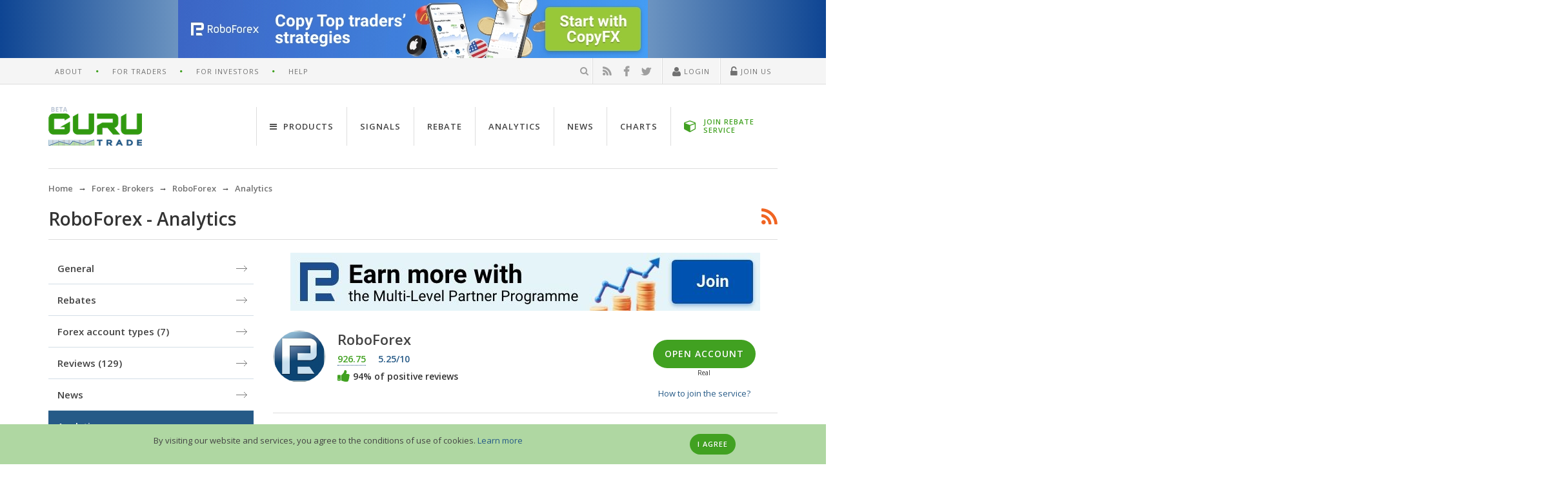

--- FILE ---
content_type: text/html; charset=UTF-8
request_url: https://www.gurutrade.com/roboforex/analytics/283044.html
body_size: 10321
content:
<!DOCTYPE html><html lang="en">
<head prefix="fb: https://ogp.me/ns/fb# og: https://ogp.me/ns# article: https://ogp.me/ns/article# profile: https://ogp.me/ns/profile#">
<meta charset="UTF-8">
<title>Murrey Math Lines 31.01.2023 (AUDUSD, NZDUSD)</title><meta name="description" content="Forex Murrey Math Lines and Forecasts, Murrey Math Lines 31.01.2023 (AUDUSD, NZDUSD), 31.01.2023AUDUSD, “Australian Dollar vs US Dollar”On H4, the...">
<meta name="keywords" content="">
<meta property="fb:app_id" content="184281221763919">
<meta property="og:image" content="https://www.gurutrade.com/">
<meta property="og:title" content="Murrey Math Lines 31.01.2023 (AUDUSD, NZDUSD)">
<meta property="og:url" content="https://www.gurutrade.com/roboforex/analytics/283044.html">
<meta property="og:description" content="Forex Murrey Math Lines and Forecasts, Murrey Math Lines 31.01.2023 (AUDUSD, NZDUSD), 31.01.2023AUDUSD, “Australian Dollar vs US Dollar”On H4, the...">
<meta property="og:site_name" content="GuruTrade.com - unique platform for traders">
<meta property="og:type" content="article">
<meta name="viewport" content="width=device-width, initial-scale=1.0"><link href="/favicon.png" rel="icon" type="image/png">
<link href="/themes/guru/uktheme/css/uikit.min.css" media="screen" rel="stylesheet" type="text/css">
<link href="/themes/guru/uktheme/css/project.min.css?v=2" media="screen" rel="stylesheet" type="text/css"><meta name="yandex-verification" content="61b18f7faeb7f3c3" />

<script>
(function(w,d,s,l,i){
    w[l]=w[l]||[];w[l].push({'gtm.start':new Date().getTime(),event:'gtm.js'});
    var f=d.getElementsByTagName(s)[0],j=d.createElement(s),dl=l!='dataLayer'?'&l='+l:'';j.async=true;
    j.src='https://www.googletagmanager.com/gtm.js?id='+i+dl;f.parentNode.insertBefore(j,f);}
)(window,document,'script','dataLayer','GTM-WDLW9HF');
</script>

</head>
<body data-uk-observe data-id="lm">
<noscript><iframe src="https://www.googletagmanager.com/ns.html?id=GTM-WDLW9HF" height="0" width="0" style="display:none;visibility:hidden"></iframe></noscript>
<noscript id="deferred-styles">
    <link rel="stylesheet" type="text/css" href="https://fonts.googleapis.com/css?family=Open+Sans:400italic,400,600,600italic,700,800" />
</noscript>
<script>
var loadDeferredStyles = function() {
    var addStylesNode = document.getElementById("deferred-styles");
    var replacement = document.createElement("div");
    replacement.innerHTML = addStylesNode.textContent;
    document.body.appendChild(replacement);
    addStylesNode.parentElement.removeChild(addStylesNode);
};
var raf = window.requestAnimationFrame || window.mozRequestAnimationFrame || window.webkitRequestAnimationFrame || window.msRequestAnimationFrame;
if (raf) raf(function() { window.setTimeout(loadDeferredStyles, 0); });
else window.addEventListener('load', loadDeferredStyles);
</script>
<div class="gt-wrapper">
<div class="uk-hidden-small gt-content-zone-A gt-zone-object" data-zone-alias="A" data-zone-id="1" style="text-align:center;position:relative;width:100%;z-index:20;display:inherit;"></div>
<header>
<nav class="uk-navbar gt-topbar uk-hidden-small">
<div class="uk-container uk-container-center">
<div class="uk-clearfix">
    <ul class="gt-navmenu gt-navmenu-divider-dot gt-navmenu-info gt-navmenu-left"><li><a href="https://www.gurutrade.com/about/" data-id="about_main">About</a></li><li><a href="https://www.gurutrade.com/help/trader/">For Traders</a></li><li><a href="https://www.gurutrade.com/help/investor/">For Investors</a></li><li><a href="https://www.gurutrade.com/help/">Help</a></li></ul>    <ul class="gt-navmenu gt-navmenu-info gt-navmenu-divider-line gt-navmenu-right">
        <li class="js-search-form gt-search-header">
            <form class="uk-form uk-hidden" method="post" action="https://www.gurutrade.com/search/check/">
                <div class="uk-form-icon uk-form-icon-flip"><input type="search" name="search_word" data-id="search" value="" autocomplete="off" placeholder="Search" /><i class="uk-icon-search" onclick="$(this).closest('form').submit();"></i></div>
            </form>
            <i class="uk-icon-search"></i>
        </li>
        <li class="gt-social-our">
<a href="https://www.gurutrade.com/rss/" target="_blank" rel="nofollow" title="RSS"><span class="uk-icon-small uk-icon-rss"> </span></a>
<a href="https://www.facebook.com/gurutradecom" target="_blank" rel="nofollow" title="Facebook"><span class="uk-icon-small uk-icon-facebook"> </span></a>
<a href="https://twitter.com/Guru_Trade" target="_blank" rel="nofollow" title="Twitter"><span class="uk-icon-small uk-icon-twitter"> </span></a>
</li>
        <li class="gt-usernav" data-id="block-user-bar">
    <a href="#" class="js-click-login" rel="nofollow"><i class="uk-icon-user uk-icon-small"></i> Login</a>
</li>
<li class="gt-usernav">
    <a href="#" class="js-click-register" onClick="ga('send', 'event', 'newuser', 'click', '#',{'hitCallback':function(){}});" rel="nofollow"><i class="uk-icon-unlock-alt uk-icon-small"></i> Join Us</a>
</li>
            </ul>
</div>
</div>
</nav>
<nav class="uk-navbar">
<div class="uk-container uk-container-center">
    <div class="gt-header-page uk-clearfix">
        <a href="#navbar-offcanvas" class="gt-canvas-button uk-visible-small" data-uk-offcanvas><span></span><span></span><span></span><span></span> </a>
        <a href="https://www.gurutrade.com/" class="uk-navbar-brand"><img src="/themes/guru/uktheme/img/logo.png" alt="GuruTrade" /> </a>
                <ul class="uk-navbar-nav uk-navbar-flip uk-hidden-small" id="navbar-site"><li data-uk-dropdown="{justify:'#navbar-site'}"><a href="#"><i class="uk-icon-navicon uk-margin-small-right"></i> Products</a><div class="uk-dropdown uk-dropdown-arrow uk-dropdown-navbar"><div class="uk-grid uk-dropdown-grid" data-uk-grid-match><div class="uk-width-1-3"><ul class="uk-nav uk-nav-dropdown uk-panel"><li class="uk-nav-header uk-margin-small-bottom"><i class="uk-icon-bank uk-icon-small uk-margin-small-right"></i> Brokers</li><li><a href="https://www.gurutrade.com/brokers/">Forex - Brokers</a></li><li><a href="https://www.gurutrade.com/binary-options-brokers/">Binary options Brokers</a></li><li class="uk-nav-header uk-margin-small-bottom"><i class="uk-icon-database uk-icon-small uk-margin-small-right"></i> Accounts</li><li><a href="https://www.gurutrade.com/forex-accounts/">Forex - Accounts</a></li><li><a href="https://www.gurutrade.com/binary-options-accounts/">Binary options accounts</a></li><li class="uk-nav-header uk-margin-small-bottom uk-padding-remove"><a href="https://www.gurutrade.com/rss/" rel="nofollow"><i class="uk-icon-rss uk-icon-small uk-margin-small-right"></i> RSS feeds</a></li></ul></div><div class="uk-width-1-3"><ul class="uk-nav uk-nav-dropdown uk-panel"><li class="uk-nav-header uk-margin-small-bottom"><i class="uk-icon-newspaper-o uk-icon-small uk-margin-small-right"></i> Forex news</li><li><a href="https://www.gurutrade.com/news/">Economic news</a></li><li><a href="https://www.gurutrade.com/brokers-news/">Brokers news</a></li><li class="uk-nav-header uk-margin-small-bottom"><i class="uk-icon-area-chart uk-icon-small uk-margin-small-right"></i> Monitoring</li><li><a href="https://www.gurutrade.com/forex-spreads/">Spreads</a></li><li><a href="https://www.gurutrade.com/forex-quotes/">Quotes</a></li><li><a href="https://www.gurutrade.com/forex-swaps/">Forex Swap Rates</a></li><li><a href="https://www.gurutrade.com/forex-charts/">Charts</a></li></ul></div><div class="uk-width-1-3"><ul class="uk-nav uk-nav-dropdown uk-panel"><li class="uk-nav-header uk-margin-small-bottom"><i class="uk-icon-bullhorn uk-icon-small uk-margin-small-right"></i> Live Guru</li><li><a href="https://www.gurutrade.com/forex-reviews/">Reviews</a></li><li><a href="https://www.gurutrade.com/comments/">Comments</a></li><li class="uk-nav-header uk-margin-small-bottom"><i class="uk-icon-calendar-o uk-icon-small uk-margin-small-right"></i> Analytics</li><li><a href="https://www.gurutrade.com/analytics/">Brokers analytics</a></li></ul></div></div></div></li><li><a href="https://www.gurutrade.com/signals/">Signals</a></li><li><a href="https://www.gurutrade.com/rebate/">Rebate</a></li><li><a href="https://www.gurutrade.com/analytics/">Analytics</a></li><li><a href="https://www.gurutrade.com/news/">News</a></li><li><a href="https://www.gurutrade.com/forex-charts/">Charts</a></li><li><a href="#" data-link="https://www.gurutrade.com/roboforex/rebate/" class="gt-openDemoBtn-navbar uk-link-inverse"><i class="uk-icon-cube uk-icon-small"></i> <span>JOIN REBATE SERVICE</span></a></li></ul>
            </div>
</div>
</nav>
</header>
<div class="uk-container uk-container-center">
    <div class="uk-hidden-small"><ul itemscope itemtype="https://schema.org/BreadcrumbList" class="uk-breadcrumb"><li itemscope itemprop="itemListElement" itemtype="https://schema.org/ListItem"><a itemscope itemtype="https://schema.org/Thing" itemid="https://www.gurutrade.com/" itemprop="item" href="https://www.gurutrade.com/"><span itemprop="name">Home</span></a><meta itemprop="position" content="1" /></li><li itemscope itemprop="itemListElement" itemtype="https://schema.org/ListItem"><a itemscope itemtype="https://schema.org/Thing" itemid="https://www.gurutrade.com/brokers/" itemprop="item" href="https://www.gurutrade.com/brokers/"><span itemprop="name">Forex - Brokers</span></a><meta itemprop="position" content="2" /></li><li itemscope itemprop="itemListElement" itemtype="https://schema.org/ListItem"><a itemscope itemtype="https://schema.org/Thing" itemid="https://www.gurutrade.com/roboforex/" itemprop="item" href="https://www.gurutrade.com/roboforex/"><span itemprop="name">RoboForex</span></a><meta itemprop="position" content="3" /></li><li itemscope itemprop="itemListElement" itemtype="https://schema.org/ListItem"><span itemscope itemtype="https://schema.org/Thing" itemid="https://www.gurutrade.com/roboforex/analytics/" itemprop="item"><span itemprop="name">Analytics</span></span><meta itemprop="position" content="4" /></li></ul></div></div>    <div class="uk-container uk-container-center"><div class="gt-head-page gt-head_media-subscribe">
    <div class="gt-head-page-title">RoboForex - Analytics</div>
    <div class="gt-head-page-options"><div class="uk-align-right gt-head-icon"><span class="uk-icon-rss uk-icon-xlarge js-click-rss" data-target-link="https://www.gurutrade.com/roboforex/analytics/"></span></div></div>
</div>
<div class="uk-grid" data-uk-grid-match>
    <div class="uk-width-small-1-1 uk-width-medium-7-10 uk-push-3-10" id="broker-analytic-item">
        <div class="uk-hidden-small gt-content-zone-B gt-zone-object" data-zone-alias="B" data-zone-id="2" style="text-align:center;position:relative;width:100%;z-index:20;display:inherit;"></div>
        <!-- broker/widgets/card/tabs -->
<div class="uk-grid uk-grid-small" id="broker-head" itemscope itemtype="https://schema.org/FinancialService">
    <div class="uk-width-medium-7-10">
                <div class="gt-broker-logo">
            <div class="gt-broker-image-medium gt-image-border uk-border-circle">
                <img src="/files/brokers/logo/big/19121e5e3c7914d12dd85aa74491c2df.png" alt="RoboForex" itemprop="logo" />
                <meta itemprop="url" content="https://www.gurutrade.com/roboforex/">
                            </div>
        </div>
                <div class="gt-broker-about-short">
            <h2 class="uk-margin-small-bottom" itemprop="name">RoboForex</h2>
            <div id="rating" class="gt-borker-rating uk-clearfix uk-text-semibold" itemscope itemprop="aggregateRating" itemtype="https://schema.org/AggregateRating">
                <div class="number_rating">
                    <span class="uk-margin-right green uk-link-pseudo-dark js-fancybox" data-fancybox-type="ajax" data-fancybox-href="https://www.gurutrade.com/brokers/getBrokerRatingExplanation/5/">926.75</span>
                    <span class="uk-margin-right gt-color-brand">5.25/10</span>
                </div>
                <div class="my_rating uk-clearfix uk-margin-right">
                                                                                <input name="star1" type="radio" class="rating {split: 4}" value="0.25"  />
                                        <input name="star1" type="radio" class="rating {split: 4}" value="0.5"  />
                                        <input name="star1" type="radio" class="rating {split: 4}" value="0.75"  />
                                        <input name="star1" type="radio" class="rating {split: 4}" value="1"  />
                                        <input name="star1" type="radio" class="rating {split: 4}" value="1.25"  />
                                        <input name="star1" type="radio" class="rating {split: 4}" value="1.5"  />
                                        <input name="star1" type="radio" class="rating {split: 4}" value="1.75"  />
                                        <input name="star1" type="radio" class="rating {split: 4}" value="2"  />
                                        <input name="star1" type="radio" class="rating {split: 4}" value="2.25"  />
                                        <input name="star1" type="radio" class="rating {split: 4}" value="2.5"  />
                                        <input name="star1" type="radio" class="rating {split: 4}" value="2.75"  />
                                        <input name="star1" type="radio" class="rating {split: 4}" value="3"  />
                                        <input name="star1" type="radio" class="rating {split: 4}" value="3.25"  />
                                        <input name="star1" type="radio" class="rating {split: 4}" value="3.5"  />
                                        <input name="star1" type="radio" class="rating {split: 4}" value="3.75"  />
                                        <input name="star1" type="radio" class="rating {split: 4}" value="4"  />
                                        <input name="star1" type="radio" class="rating {split: 4}" value="4.25"  />
                                        <input name="star1" type="radio" class="rating {split: 4}" value="4.5"  />
                                        <input name="star1" type="radio" class="rating {split: 4}" value="4.75"  />
                                        <input name="star1" type="radio" class="rating {split: 4}" value="5"  />
                                        <input name="star1" type="radio" class="rating {split: 4}" value="5.25" checked />
                                        <input name="star1" type="radio" class="rating {split: 4}" value="5.5"  />
                                        <input name="star1" type="radio" class="rating {split: 4}" value="5.75"  />
                                        <input name="star1" type="radio" class="rating {split: 4}" value="6"  />
                                        <input name="star1" type="radio" class="rating {split: 4}" value="6.25"  />
                                        <input name="star1" type="radio" class="rating {split: 4}" value="6.5"  />
                                        <input name="star1" type="radio" class="rating {split: 4}" value="6.75"  />
                                        <input name="star1" type="radio" class="rating {split: 4}" value="7"  />
                                        <input name="star1" type="radio" class="rating {split: 4}" value="7.25"  />
                                        <input name="star1" type="radio" class="rating {split: 4}" value="7.5"  />
                                        <input name="star1" type="radio" class="rating {split: 4}" value="7.75"  />
                                        <input name="star1" type="radio" class="rating {split: 4}" value="8"  />
                                        <input name="star1" type="radio" class="rating {split: 4}" value="8.25"  />
                                        <input name="star1" type="radio" class="rating {split: 4}" value="8.5"  />
                                        <input name="star1" type="radio" class="rating {split: 4}" value="8.75"  />
                                        <input name="star1" type="radio" class="rating {split: 4}" value="9"  />
                                        <input name="star1" type="radio" class="rating {split: 4}" value="9.25"  />
                                        <input name="star1" type="radio" class="rating {split: 4}" value="9.5"  />
                                        <input name="star1" type="radio" class="rating {split: 4}" value="9.75"  />
                                        <input name="star1" type="radio" class="rating {split: 4}" value="10"  />
                                    </div>
                <div class="uk-display-block uk-margin-small-top">
                    <i class="uk-icon-thumbs-up uk-icon-small green"></i> 94% of positive reviews                </div>
                <meta itemprop="ratingValue" content="5.25">
                <meta itemprop="ratingCount" content="544">
                <meta itemprop="bestRating" content="10">
                <meta itemprop="worstRating" content="0">
            </div>
        </div>
    </div>
    <div class="uk-width-medium-3-10 uk-text-center">
        <div class="uk-button-rounded uk-margin-bottom uk-margin-top">
            <a href="#open-vip-account" class="uk-button uk-button-primary uk-button-large gt-open-account-real js-fancybox" title="Real" data-uk-tooltip data-statistic = '{"objectId":5,"objectType":"Common\\Entity\\Broker\\Broker","action":"click","target":"RoboForex Open account"}'>
            <b>Open account</b>
        </a>
        <div class="risk-warning">Real</div>
        <div id="open-vip-account" style="display: none; min-width: 300px;">
    <div class="uk-h4 gt-text-semibold uk-margin-bottom">Open broker account</div>
    <ul class="uk-list uk-list-line uk-list-space">
                        <li>
            <a data-link="/geturl/index/483ce9fd3484d3e95dd4a7b24008e917e20fb495/" onclick="yandexCounterObj.reachGoal('realrobo'); ga('send', 'event', 'realacc', 'click', '/geturl/index/483ce9fd3484d3e95dd4a7b24008e917e20fb495/',{'hitCallback': function () { }});" data-statistic = '{"objectId":5,"objectType":"Common\\Entity\\Broker\\Broker","action":"click","target":"RoboForex Open account"}'>
                Go to the broker website RoboForex            </a>
        </li>
    </ul>
</div>
        </div>
    <a href="/help/support/how-to-use-rebate-service/">How to join the service?</a>
</div>
</div>
        <div id="mobile-broker-menu" class="uk-margin-top uk-hidden-large"></div>
        <hr class="uk-rule-divider-content uk-rule-small">
        <article itemscope itemtype="https://schema.org/Article" class="uk-article uk-margin-remove" data-share-social>
            <meta itemprop="author" content="Gurutrade" />
            <meta itemprop="keywords" content="forex, broker, analitycs" />
            <meta itemprop="datePublished" content="2023-01-31T09:42:07+02:00" />
            <h1 class="uk-article-title" itemprop="name" itemprop="headline">Murrey Math Lines 31.01.2023 (AUDUSD, NZDUSD)</h1>
            <p class="uk-article-meta">
                <span><i class="uk-icon-user"></i> Gurutrade</span>
                <span><i class="uk-icon-calendar"></i> <time datetime="2023-01-31T09:42:07+02:00">January 31, 2023 at 9:42 AM</time></span>
                <span><i class="uk-icon-eye" data-uk-tooltip title="Number of views of this review"></i> 537</span>
                <span><i class="uk-icon-comment-o" data-uk-tooltip title=""></i> 0</span>
            </p>
            <div class="uk-article-content" itemprop="articleBody">
                <div>
<div>31.01.2023</div>
<div>
<p><strong>AUDUSD, “Australian Dollar vs US Dollar”</strong></p>
<p>On H4, the quotes are above the 200-day Moving Average, which indicates prevalence of an uptrend. The RSI is testing the support line. The price is likely to rise above 2/8 (0.7080) and then grow to the resistance level of 3/8 (0.7202). The scenario can be cancelled by a downward breakaway of the support level of 1/8 (0.6958). In this case, the pair may drop to the support level of 0/8 (0.6835).</p>
<p><img alt="AUDUSD_H4" src="/files/imagemanager/9/a/6/9a6eb4423866f81bde1160df871eb3ca_fc3a9743206ac6502fd3b404b20e55af.png"><!-- risk warning image --><br><img src="/files/imagemanager/e/4/3/e435936dd993bc6671898774df5be86f_5e097812f601e0caa5201859e1a61a69.png" alt="Risk Warning: the result of previous trading operations do not guarantee the same results in the future"><!-- /risk warning image --></p>
<p>On M15, an additional signal for further growth might be a breakaway of the upper border of VoltyChannel.</p>
<p><img alt="AUDUSD_M15" src="/files/imagemanager/f/4/8/f48bc487dc1bc2d6b8077bcaf54204f5_db985aefd2d8cfa80f6a9962bc7ca08f.png"><!-- risk warning image --><br><img src="/files/imagemanager/1/d/f/1df80a9a7c76b7bfc13b4a67668c5492_a806470291613f6e14201692abd89f8a.png" alt="Risk Warning: the result of previous trading operations do not guarantee the same results in the future"><!-- /risk warning image --></p>
<p><strong>NZDUSD, “New Zealand Dollar vs US Dollar”</strong></p>
<p>On H4, the quotes are also above the 200-day Moving Average, which signifies an uptrend. The RSI is nearing the support line. As a result, the pair should rise above 6/8 (0.6469) and reach the resistance level of 7/8 (0.6530). The scenario can be cancelled by a downward breakaway of the support level of 5/8 (0.6408). In this case, the pair may drop to 4/8 (0.6347).</p>
<p><img alt="NZDUSD_H4" src="/files/imagemanager/1/e/8/1e8e4523c571fa6183e4b665a7683ca1_41b288f936119e8579c597d081e4782d.png"><!-- risk warning image --><br><img src="/files/imagemanager/a/2/3/a23d5d32184a09af3c42013a51405363_50f8583f0069b62a6a2bd17b9b2c5bd8.png" alt="Risk Warning: the result of previous trading operations do not guarantee the same results in the future"><!-- /risk warning image --></p>
<p>On M15, the upper line of VoltyChannel is too far from the current price, so the growth can only be signaled about by a breakaway of 6/8 (0.6469) on H4.</p>
<p><img alt="NZDUSD_M15" src="/files/imagemanager/b/1/7/b1737cb00b94ee6e893df52112dfb958_1e4633bf19f912c58d8d2e4ba3d75024.png"><!-- risk warning image --><br><img src="/files/imagemanager/3/7/d/37dc08af3dae443ac4a0a46000571b33_6ddb31f3dc8e4fbd1111057708206b50.png" alt="Risk Warning: the result of previous trading operations do not guarantee the same results in the future"><!-- /risk warning image --></p>
</div>
<div>
<a href="https://www.gurutrade.com/geturl/index/f7ede5c981f4edc43177d5510154e6273de473ff/" rel="nofollow" target="_blank"><span>Back to list</span></a><a href="https://www.gurutrade.com/geturl/index/14f7c538d97182a10641150eb67749c16bc1b310/" target="_blank" rel="nofollow"></a>
</div>
<div>
<b>Attention!</b><br><p>Forecasts presented in this section only reflect the author’s private opinion and should not be considered as guidance for trading. RoboForex bears no responsibility for trading results based on trading recommendations described in these analytical reviews.</p>
</div>
</div>            </div>
            <p class="uk-article-meta">
                                <span>
                    <i class="uk-icon-external-link" data-uk-tooltip title="Source"></i>
                    <a class="uk-link" data-link="/geturl/index/369334785ad361d838ea41d8aea1f808e30765a9/" rel="nofollow" itemprop="author" onclick="yandexCounterObj.reachGoal('torobo'); return true;">RoboForex</a>
                </span>
                                <span>
                    <i class="uk-icon-folder-o"></i>
                                                                                            <a href="https://www.gurutrade.com/analytics/forex-murrey-math-lines-and-forecasts/">Forex Murrey Math Lines and Forecasts</a>
                                                            </span>
            </p>
        </article>
        <hr class="uk-rule-divider-content uk-rule-small">
<div id="comments">
    <div class="uk-grid uk-grid-small" data-uk-margin="{cls:'uk-margin-top'}">
        <div class="uk-width-medium-7-10">
            
<div class="social-likes">
        <div class="facebook" title="Share on Facebook">Share</div>
    <div class="twitter" title="Share on Twitter">Tweet</div>
    
</div>


        </div>
        <div class="uk-width-medium-3-10 uk-text-right">
                                <button class="uk-button uk-button-primary uk-width-1-1 uk-text-truncate" disabled>Leave a comment</button>
                            </div>
    </div>
            <div class="uk-alert uk-alert-danger review-authorized-block">To leave a comment you must <a href="#" class="custom-login" rel="nofollow">Log in</a> or <a href="#" class="custom-register" rel="nofollow">Join us</a></div>
            <hr class="uk-rule-divider-content uk-rule-small" />
    <ul class="uk-comment-list">
                    </ul>
</div>



        <div id="other-analytics">
            <hr class="uk-rule-divider-content uk-rule-small">
            <h4>Other analytics</h4>
            <div class="uk-grid">
<div class="uk-width-1-1 uk-width-medium-1-2">
    <ul class="uk-list uk-list-space gt-list-decor">
            <li><div class="gt-other-news gt-list-decor-minus">
        <a href="https://www.gurutrade.com/roboforex/analytics/284659.html">Daily technical analysis and forecast for 18 June 2025</a>
        <div class="gt-article-meta">
                <span><a href="https://www.gurutrade.com/analytics/forex-technical-analysis-and-forecasts/" class="uk-text-small uk-link-muted"><i class="uk-icon-folder-o"></i> Forex Technical Analysis and Forecasts</a></span>
                </div>
    </div></li>
        <li><div class="gt-other-news gt-list-decor-minus">
        <a href="https://www.gurutrade.com/roboforex/analytics/284660.html">EURUSD awaits news: the Fed to provide direction</a>
        <div class="gt-article-meta">
                <span><a href="https://www.gurutrade.com/analytics/surveys-for-the-euro-dollar/" class="uk-text-small uk-link-muted"><i class="uk-icon-folder-o"></i> Euro / Dollar Surveys</a></span>
                </div>
    </div></li>
        <li><div class="gt-other-news gt-list-decor-minus">
        <a href="https://www.gurutrade.com/roboforex/analytics/284657.html">USDJPY hovers near 145.00 ahead of the Fed’s decision</a>
        <div class="gt-article-meta">
                <span><a href="https://www.gurutrade.com/analytics/review/" class="uk-text-small uk-link-muted"><i class="uk-icon-folder-o"></i> Forex Market Review</a></span>
                </div>
    </div></li>
        </ul>
</div>
<div class="uk-width-1-1 uk-width-medium-1-2">
    <ul class="uk-list uk-list-space gt-list-decor">
            <li><div class="gt-other-news gt-list-decor-minus">
        <a href="https://www.gurutrade.com/roboforex/analytics/284658.html">Gold holds firm on geopolitical tensions, traders gear up for further gains</a>
        <div class="gt-article-meta">
                <span><a href="https://www.gurutrade.com/analytics/forex-metals-market/" class="uk-text-small uk-link-muted"><i class="uk-icon-folder-o"></i> Forex Metals Market</a></span>
                </div>
    </div></li>
        <li><div class="gt-other-news gt-list-decor-minus">
        <a href="https://www.gurutrade.com/roboforex/analytics/284656.html">GBPUSD under pressure: chance of retesting lows</a>
        <div class="gt-article-meta">
                <span><a href="https://www.gurutrade.com/analytics/review/" class="uk-text-small uk-link-muted"><i class="uk-icon-folder-o"></i> Forex Market Review</a></span>
                </div>
    </div></li>
        <li><div class="gt-other-news gt-list-decor-minus">
        <a href="https://www.gurutrade.com/roboforex/analytics/284648.html">Brent poised for further growth after rebound from EMA-65</a>
        <div class="gt-article-meta">
                <span><a href="https://www.gurutrade.com/analytics/reviews-of-the-oil-market/" class="uk-text-small uk-link-muted"><i class="uk-icon-folder-o"></i> Oil Market Analysis</a></span>
                </div>
    </div></li>
        </ul>
</div>
</div>
            <hr class="uk-rule-divider-content uk-hidden-small">
            <a class="uk-button uk-button-mini uk-hidden-small" href="https://www.gurutrade.com/roboforex/analytics/"><i class="uk-icon-angle-double-left"></i> Back to analytics list</a>
        </div>
        <hr class="uk-rule-transparent uk-visible-small">
    </div>
        <aside class="uk-hidden-small uk-width-medium-3-10 uk-pull-7-10">
        <div class="uk-panel gt-menu-aside">
    <ul id="menu-tabs" class="uk-nav uk-nav-side">
        <li><a href="https://www.gurutrade.com/roboforex/">General</a></li><li><a href="https://www.gurutrade.com/roboforex/rebate/">Rebates</a></li><li><a href="https://www.gurutrade.com/roboforex/accounts/">Forex account types <span>(7)</span></a></li><li><a href="https://www.gurutrade.com/roboforex/reviews/">Reviews <span>(129)</span></a></li><li><a href="https://www.gurutrade.com/roboforex/news/">News</a></li><li class="uk-active"><a href="https://www.gurutrade.com/roboforex/analytics/" class="active">Analytics</a></li><li><a href="https://www.gurutrade.com/roboforex/bonuses-promotions/">Bonuses and promotions <span>(10)</span></a></li>    </ul>
</div>        <div class="uk-hidden-small gt-content-zone-C gt-zone-object" data-zone-alias="C" data-zone-id="3" style="text-align:center;position:relative;width:100%;z-index:20;display:inherit;"></div>
        <hr class="uk-rule-transparent uk-margin-small">
        <div class="gt-widget uk-clearfix">
    <h2 class="gt-widget-head uk-text-truncate"><a class="uk-link-inverse" href="https://www.gurutrade.com/analytics/"><i class="uk-icon-briefcase uk-icon-small"></i> Analytics</a></h2>
    <div class="gt-widget-body">
        <ul class="uk-list uk-list-space">
                        <li class="gt-widget-anonce">
            <div class="gt-widget-anonce-title"><a href="https://www.gurutrade.com/roboforex/analytics/284659.html">Daily technical analysis and forecast for 18 June 2025</a></div>
            <div class="gt-widget-anonce-meta"><span><time datetime="2025-06-18T12:30:00+03:00">June 18, 2025 at 12:30 PM</time></span></div>
        </li>
                        <li class="gt-widget-anonce">
            <div class="gt-widget-anonce-title"><a href="https://www.gurutrade.com/roboforex/analytics/284660.html">EURUSD awaits news: the Fed to provide direction</a></div>
            <div class="gt-widget-anonce-meta"><span><time datetime="2025-06-18T12:27:00+03:00">June 18, 2025 at 12:27 PM</time></span></div>
        </li>
                        <li class="gt-widget-anonce">
            <div class="gt-widget-anonce-title"><a href="https://www.gurutrade.com/roboforex/analytics/284657.html">USDJPY hovers near 145.00 ahead of the Fed’s decision</a></div>
            <div class="gt-widget-anonce-meta"><span><time datetime="2025-06-18T12:10:00+03:00">June 18, 2025 at 12:10 PM</time></span></div>
        </li>
                        <li class="gt-widget-anonce">
            <div class="gt-widget-anonce-title"><a href="https://www.gurutrade.com/roboforex/analytics/284658.html">Gold holds firm on geopolitical tensions, traders gear up...</a></div>
            <div class="gt-widget-anonce-meta"><span><time datetime="2025-06-18T12:08:00+03:00">June 18, 2025 at 12:08 PM</time></span></div>
        </li>
                </ul>
    </div>
</div>
    </aside>
    </div>
</div>
            <span class="uk-icon-button uk-icon-arrow-up js-backtotop gt-gototop uk-hidden-small" data-uk-smooth-scroll data-uk-tooltip="{pos:'right'}" title="back to top"></span>
        <div class="gt-footer-push"></div>
</div>
<footer class="gt-footer-page">
<div class="gt-footer-about">
    <div class="uk-container uk-container-center">
        <div class="uk-grid">
                        <div class="uk-width-8-10 uk-hidden-small"><ul class="gt-navmenu gt-navmenu-divider-dot gt-navmenu-info gt-navmenu-left"><li><a href="https://www.gurutrade.com/map/">Sitemap</a></li><li><a href="https://www.gurutrade.com/contacts/">Contacts</a></li><li><a href="https://www.gurutrade.com/advertising/" rel="nofollow">Advertising</a></li><li><a href="https://www.gurutrade.com/brokers/request/" rel="nofollow">Broker request form</a></li><li><a href="https://www.gurutrade.com/privacy-policy/" rel="nofollow">Privacy Policy</a></li></ul></div>
                        <div class="uk-width-medium-2-10 uk-width-small-1-1"><ul class="gt-navmenu gt-navmenu-info gt-navmenu-right"><li class="gt-social-our">
<a href="https://www.gurutrade.com/rss/" target="_blank" rel="nofollow" title="RSS"><span class="uk-icon-small uk-icon-rss"> </span></a>
<a href="https://www.facebook.com/gurutradecom" target="_blank" rel="nofollow" title="Facebook"><span class="uk-icon-small uk-icon-facebook"> </span></a>
<a href="https://twitter.com/Guru_Trade" target="_blank" rel="nofollow" title="Twitter"><span class="uk-icon-small uk-icon-twitter"> </span></a>
</li>
</ul></div>
        </div>
                <p class="uk-hidden-small"><!--noindex-->Risk Disclosure: GuruTrade assumes no liability for loss or damage as a result of reliance on the information contained within this website including data, quotes, charts and forex signals. Operations in the international foreign exchange market contain high levels of risk. Forex trading may not be suitable for all investors. speculating only the money you can afford to lose. GuruTrade remind you that the data contained in this website is not necessarily real-time and may not be accurate. All stock prices, indexes, futures are indicative and not appropriate for trading. Thus, GuruTrade assumes no responsibility for any trading losses you might incur as a result of using this data. Version of the document in English is a defining and shall prevail in the event that there are discrepancies between the English and Russian languages. Seeking stocks, quotes, charts and forex? Take a look at the portal GuruTrade.com - the best directory of brokers and modern economic calendar for your service!<!--/noindex--></p>
            </div>
</div>
<div class="uk-container uk-container-center gt-footer_metrica">
    <div class="uk-float-left uk-width-large-1-2"><p class="uk-text-muted uk-margin-remove">&copy; 2013-2026 GuruTrade. All rights reserved.</p></div>
    <div class="uk-float-right uk-hidden-small"></div>
</div>
</footer>
<div id="navbar-offcanvas" class="uk-offcanvas">
<div class="uk-offcanvas-bar">
    <nav class="uk-navbar">
        <a href="https://www.gurutrade.com/" class="uk-navbar-brand"><img src="/themes/guru/uktheme/img/logo.png" alt="GuruTrade" /> </a>
    </nav>
    <ul class="uk-nav uk-nav-offcanvas uk-nav-parent-icon" data-uk-nav="{ multiple: true }">
    <li>
<ul class="gt-navmenu gt-navmenu-info gt-navmenu-divider-line uk-clearfix uk-padding-remove uk-grid-width-1-2">
<li class="gt-usernav gt-user-login" data-id="block-user-bar"><a href="#" class="js-click-login" rel="nofollow"><i class="uk-icon-group uk-icon-small"></i> Login</a></li>
<li class="gt-usernav gt-user-register"><a href="#" class="js-click-register" onClick="ga('send', 'event', 'newuser', 'click', '#',{'hitCallback': function () {}});" rel="nofollow"><i class="uk-icon-unlock-alt uk-icon-small"></i> Join Us</a></li>
</ul>
</li>
    <li>
        <form class="uk-form" method="post" action="https://www.gurutrade.com/search/check/">
            <div class="uk-form-icon uk-form-icon-flip uk-width-1-1"><input type="search" name="search_word" data-id="search" value="" autocomplete="off" class="uk-width-1-1" placeholder="Search"> <i class="uk-icon-search" onclick="$(this).closest('form').submit();"></i></div>
        </form>
    </li>
    <li><a href="https://www.gurutrade.com/signals/">Signals</a></li><li><a href="https://www.gurutrade.com/rebate/">Rebate</a></li><li><a href="https://www.gurutrade.com/analytics/">Analytics</a></li><li><a href="https://www.gurutrade.com/news/">News</a></li><li><a href="https://www.gurutrade.com/forex-charts/">Charts</a></li><li><a href="https://www.gurutrade.com/roboforex/rebate/">Join rebate service</a></li><li><a href="https://my.gurutrade.com/rebate/open-account/">Open account</a></li><li class="uk-nav-header">Brokers</li><li><a href="https://www.gurutrade.com/brokers/">Forex - Brokers</a></li><li><a href="https://www.gurutrade.com/binary-options-brokers/">Binary options Brokers</a></li><li class="uk-nav-header">Forex news</li><li><a href="https://www.gurutrade.com/news/">Economic news</a></li><li><a href="https://www.gurutrade.com/brokers-news/">Brokers news</a></li><li class="uk-nav-header">Live Guru</li><li><a href="https://www.gurutrade.com/forex-reviews/">Reviews</a></li><li><a href="https://www.gurutrade.com/comments/">Comments</a></li><li class="uk-nav-header">Accounts</li><li><a href="https://www.gurutrade.com/forex-accounts/">Forex - Accounts</a></li><li><a href="https://www.gurutrade.com/binary-options-accounts/">Binary options accounts</a></li><li class="uk-nav-header">Monitoring</li><li><a href="https://www.gurutrade.com/forex-spreads/">Spreads</a></li><li><a href="https://www.gurutrade.com/forex-quotes/">Quotes</a></li><li><a href="https://www.gurutrade.com/forex-swaps/">Forex Swap Rates</a></li><li><a href="https://www.gurutrade.com/forex-charts/">Charts</a></li><li class="uk-nav-header">Analytics</li><li><a href="https://www.gurutrade.com/analytics/">Brokers analytics</a></li><li class="uk-nav-header"><a href="https://www.gurutrade.com/rss/">RSS feeds</a></li>    <li><ul class="uk-nav-sub"><li class=""><a href="https://www.gurutrade.com/about/" data-id="about_main">About</a></li><li class=""><a href="https://www.gurutrade.com/help/trader/">For Traders</a></li><li class=""><a href="https://www.gurutrade.com/help/investor/">For Investors</a></li><li class=""><a href="https://www.gurutrade.com/help/">Help</a></li></ul></li>
</ul>

</div>
</div>
<div class="privacy-policy uk-panel-box"><div class="uk-container uk-container-center"><div class="uk-grid">
<div class="uk-width-medium-5-10 uk-width-large-8-10"><div class="policy-text">By visiting our website and services, you agree to the conditions of use of cookies. <a href="https://www.gurutrade.com/privacy-policy/" target="_blank">Learn more</a></div></div>
<div class="uk-width-medium-5-10 uk-width-large-2-10 uk-button-rounded"><span class="uk-button uk-button-primary uk-margin-small-bottom js-click-agree">I agree</span></div>
</div></div></div>
<script>
var cookies_pp_name = "privacy_policy", cookies_pp_host = "www.gurutrade.com", cookies_pp_expires = 365;
</script>
<!--noindex-->
<script>
var dqConfig = {
    'lang'         : 'en',
    'root_path'    : '/',
    'base_link'    : 'https://www.gurutrade.com/',
    'lk_link'      : 'https://my.gurutrade.com/?language=en',
    'logout_link'  : 'https://my.gurutrade.com/logout/?language=en',
    'login_link'   : 'https://my.gurutrade.com/oauthserver/authorize/?redirect_uri=https%3A%2F%2Fwww.gurutrade.com%2Foauth%2Fcallback%2Fguru%2F%3Fprev%3Dhttps%3A%2F%2Fwww.gurutrade.com%2Froboforex%2Fanalytics%2F283044.html&response_type=code&language=en&client_id=guru_service&state=afd013e282c1307b0fc26e6f1263afc0',
    'register_link': 'https://my.gurutrade.com/register/?language=en',
    'token'        : '',
};
</script>
<!--/noindex-->
<!--[if lt IE 9]><script type="text/javascript" src="https://oss.maxcdn.com/libs/respond.js/1.4.2/respond.min.js"></script><![endif]-->
<!--[if lt IE 9]><script type="text/javascript" src="https://oss.maxcdn.com/libs/html5shiv/3.7.0/html5shiv.js"></script><![endif]-->
<script type="text/javascript" src="/themes/guru/uktheme/js/cdn/jquery/2.1.0/jquery.min.js"></script>
<script type="text/javascript" src="/themes/guru/uktheme/js/cdn/jquery-migrate/1.2.1/jquery-migrate.min.js"></script>
<script type="text/javascript" src="/themes/guru/uktheme/js/cdn/uikit/2.17.0/js/uikit.min.js"></script>
<script type="text/javascript" src="/themes/guru/js/scrips.min.js"></script>
<script type="text/javascript" src="/themes/guru/uktheme/js/addons/fancybox/jquery.fancybox.min.js"></script>
<script type="text/javascript" src="/themes/guru/uktheme/js/addons/sociallikes/social-likes.min.js"></script>
<script type="text/javascript" src="/themes/guru/js/jquery/jquery.blockUI.min.js"></script>
<script type="text/javascript" src="/themes/guru/js/utils.min.js"></script>
<script type="text/javascript" src="/themes/guru/new/js/jqueryform/jquery.form.min.js"></script>
<script type="text/javascript" src="/themes/guru/js/JsHttpRequest/JsHttpRequest.min.js"></script>
<script type="text/javascript" src="/themes/guru/js/module/brokers/card.min.js"></script>
<script type="text/javascript" src="/themes/guru/js/module/analytics/index.min.js"></script>
<script type="text/javascript" src="/themes/guru/js/jquery/jquery.rating.min.js"></script>
<script type="text/javascript" src="/themes/guru/js/jquery/jquery.MetaData.min.js"></script>
<script type="text/javascript" src="/themes/guru/js/jplugins/cookie/cookie.min.js"></script>
<script type="text/javascript" src="/themes/guru/js/privacy-policy.min.js"></script>
<script type="text/javascript" src="/themes/guru/js/layout.main.min.js?v=2"></script>
<script type="text/javascript" src="/themes/guru/js/jquery.main.new.min.js"></script><!--noindex-->
<script>
$(document).ready(function(){
    $('.gt-zone-object').each(function(){
        var b = $(this), bData = {};
        bData.zone_alias = b.data('zone-alias');
        bData.zone_id = b.data('zone-id');
        bData.location = encodeURI(document.location);
        bData.host =  encodeURI(document.location.host);
        if(document.referrer){bData.referrer = encodeURI(document.referrer);}
        $.ajax({url:'https://www.gurutrade.com/content/', method: 'POST', data:bData})
        .done(function(data){
            if((data.status == "true") && (data.html != '')){
                if((bData.zone_alias != 'A') && (bData.zone_alias != 'MA')){
                    b.html('<div class="gt-widget uk-clearfix">' + data.html + '</div>');
                } else {
                    b.html(data.html);
                }
            } else {
                b.remove();
            }
        });
    });
});
</script>
<script>
$('.js-fancybox').fancybox();
</script>
<script>
$(document).ready(function() {
    var blockUImessage = new guruBlockUI();
    var hash = window.location.hash;
    if (hash.substring(1,4) == 'rev') {
        highlight(hash.substring(4));
    }
    $('.comment').last().addClass('review-last');
    $('#com-text-main').hide();
    $(document).on('click', '[data-permalink]', function(event) {
        highlight($(this).find("a").data('hash-id'));
    }).on('click', '[data-goto-parent]', function(event) {
        var id = ($(event.target).data('id'));
        var target_id = ($(event.target).data('target-id'));
        $("[data-goto-child]").hide();
        $("[data-goto-child=" + target_id + "]").show().find("a").attr('href', '#rev' + id).data('child-id', id);
        highlight(target_id);
    }).on('click', '[data-goto-child]', function(event) {
        highlight($(event.target).data('child-id'));
        $(this).hide();
    }).on('click', '.reply-link', function() {
        console.log('here');
        var $t=$(this);
        var com_id = $t.prop('id').substr(1);
        if($('#cur_comment').val() != com_id) {
            $('.reply-link').show();
            var $new_form_block = $('.reply').clone();
            if (!$new_form_block.length) {
                scrollToEl(".review-authorized-block", 200);
            }
            $new_form_block.appendTo("#com-placeholder"+com_id).prop('id', 'com-text'+com_id);
            $new_form_block.find('form').submit(
                function (){
                    $(this).ajaxSubmit({
                        dataType: 'json',
                        resetForm: false,
                        beforeSubmit: function(){
                            $('[data-alert]').empty().hide();
                            $('[data-validator]').removeClass('uk-form-danger');
                            blockUImessage.block("Please\x20wait,\x20your\x20request\x20is\x20being\x20processed.", 0);
                        },
                        success: function(data){
                            if (data.success == 'ok') {
                                $new_form_block.hide();
                                $new_form_block.find('form').resetForm();
                                blockUImessage.block("Thank\x20you\x20for\x20your\x20comment\x21\x20Your\x20message\x20has\x20been\x20sent\x20and\x20is\x20under\x20moderation.", 3000);
                            } else {
                                $('[data-validator]').errorMessages(data, 1);
                                blockUImessage.unblock();
                            }
                        },
                        complete: function(){
                        }
                    });
                    return false;
                }
            );
            $("#com-placeholder"+com_id+" input[name=parent]").attr('value', $(this).data('replyLink'));
            $('div').find('.reply:not(#com-text'+com_id+')').remove();
            $('#cur_comment').val(com_id);
        }
        $('#com-text'+com_id).show();
    }).on('click', '#comm-close', function(){
        $(this).parents('div[id^=com-text]').hide();
    });
    function highlight(id) {
        $("[data-review-id]").removeClass('uk-active');
        $("[data-review-id=" + id + "]").addClass('uk-active');
    }
    function scrollToEl(element, topIndent) {
        $('html, body').animate({
            scrollTop: $(element).offset().top - topIndent
        }, 1000);
    }
});
</script>
<script>
$.ajax({
    url: 'https://my.gurutrade.com/check-authorization/?identity=&language=en',
    type: "GET",
    jsonp: "callback",
    dataType: "jsonp",
    success: function( response ) {
            if (response.authorized){$('.js-click-login').click();}
        }
});

var labels = {"password":"Password","confirm_password":"Confirm password","show":"Show"};
</script>
<!--/noindex-->
</body>
</html>

--- FILE ---
content_type: application/javascript
request_url: https://www.gurutrade.com/themes/guru/js/module/brokers/card.min.js
body_size: 597
content:
$(document).ready(function(){if(window.rating_config){$(".rating").rating({required:true,rating_config:window.rating_config,callback:function(b,a){add2Rating(b)}})}$("#brokers-map").on("click",function(){$("#brokers-map").fancybox({autoSize:false,padding:0,scrolling:"no",href:window.google_map_path})});$(".uk-button-group").on("click",".widget-compare-delete",function(){$.dqe.jsHttpRequest({url:$(this).attr("data-href"),data:{},onSuccess:function(a){if(a&&a.res==1){$("[data-type='"+a.data_type+"']").html(a.compare_button_add+a.compare_button);compares_size=a.count_broker;compare_link=a.compare_link}}});return false});$(".uk-button-group").on("click",".widget-compare-add",function(){$.dqe.jsHttpRequest({url:$(this).attr("data-href"),data:{},onSuccess:function(a){if(a&&a.res==1){$("[data-type='"+a.data_type+"']").html(a.compare_button_delete+a.compare_button);compares_size=a.count_broker;compare_link=a.compare_link}}});return false})});function add2Rating(b){var a=new guruBlockUI();JsHttpRequest.query(dqConfig.root_path+"rating/add/",{item_id:broker_id,rating:b,module:"brokers"},function(c,d){if(rating_val==0){rating_val=b}else{rating_val=rating_val}if(c&&c.res==1){$(".my_rating").rating("select",rating_val,false);$(".my_rating").rating("readOnly",true,false);a.block(c.text,2000)}else{console.log(c,d)}},true)};